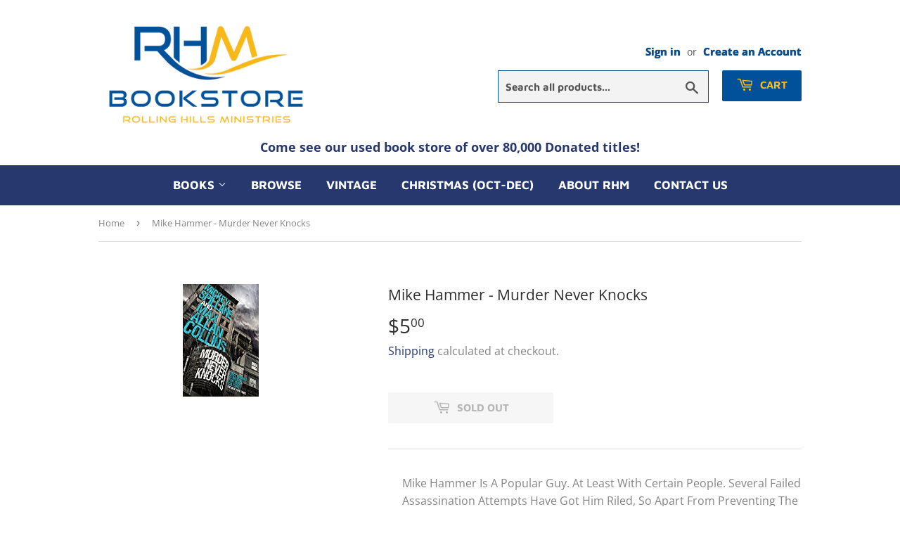

--- FILE ---
content_type: application/javascript; charset=utf-8
request_url: https://analyzely.gropulse.com/get_script?shop=rhm-thrift-store.myshopify.com
body_size: -132
content:

  (function(){
    if (location.pathname.includes('/thank_you') || location.pathname.includes('/thank-you')) {
      var script = document.createElement("script");
      script.type = "text/javascript";
      script.src = "https://analyzely.gropulse.com/get_purchase_page_script?shop=rhm-thrift-store.myshopify.com";
      document.getElementsByTagName("head")[0].appendChild(script);
    }
  })();
  